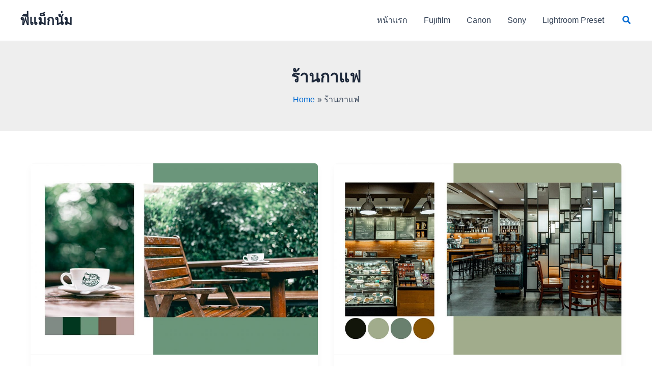

--- FILE ---
content_type: text/html; charset=utf-8
request_url: https://www.google.com/recaptcha/api2/aframe
body_size: 265
content:
<!DOCTYPE HTML><html><head><meta http-equiv="content-type" content="text/html; charset=UTF-8"></head><body><script nonce="SqlA62r6mmHxdjDt-D2CeQ">/** Anti-fraud and anti-abuse applications only. See google.com/recaptcha */ try{var clients={'sodar':'https://pagead2.googlesyndication.com/pagead/sodar?'};window.addEventListener("message",function(a){try{if(a.source===window.parent){var b=JSON.parse(a.data);var c=clients[b['id']];if(c){var d=document.createElement('img');d.src=c+b['params']+'&rc='+(localStorage.getItem("rc::a")?sessionStorage.getItem("rc::b"):"");window.document.body.appendChild(d);sessionStorage.setItem("rc::e",parseInt(sessionStorage.getItem("rc::e")||0)+1);localStorage.setItem("rc::h",'1770144107632');}}}catch(b){}});window.parent.postMessage("_grecaptcha_ready", "*");}catch(b){}</script></body></html>